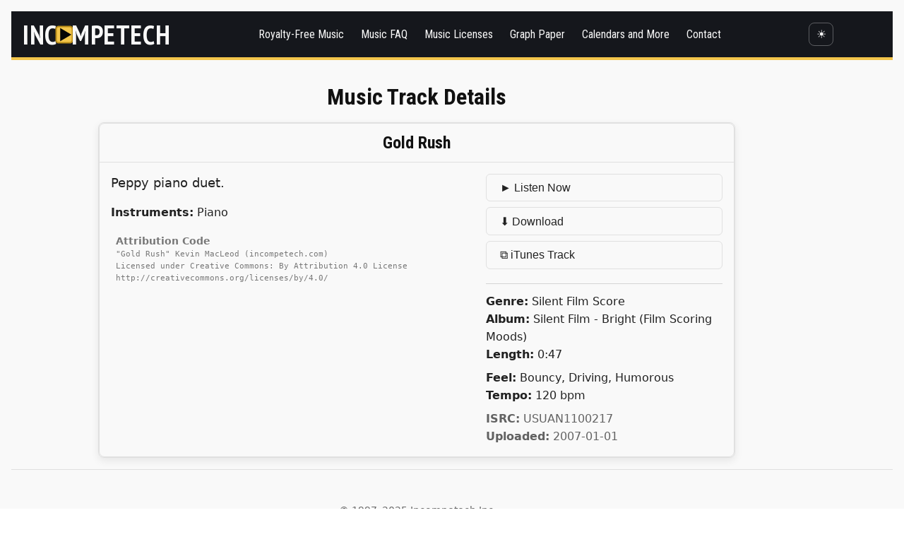

--- FILE ---
content_type: text/html
request_url: https://incompetech.com/music/royalty-free/index.html?isrc=USUAN1100217&Search=Search
body_size: 26782
content:

<!DOCTYPE html>
<html lang="en">
<head>
  <meta charset="utf-8">
  <meta name="viewport" content="width=device-width, initial-scale=1">
  <title>incompetech Music</title>
  <meta name="description" content="Custom graph paper generators and royalty-free music.">
  <link rel="icon" href="/images/zicon.ico" type="image/x-icon">

  <!-- Fonts -->
  <link href="https://fonts.googleapis.com/css2?family=PT+Sans+Narrow:wght@700&family=Droid+Sans:wght@400;700&display=swap" rel="stylesheet">

  <!-- New CSS -->
  <link rel="stylesheet" href="/2025css/base.css">
  <link rel="stylesheet" href="/2025css/layout.css">
  <link rel="stylesheet" href="/2025css/components.css">
  <link rel="stylesheet" href="/2025css/graphpaper.css">
</head>
<body>
<header class="site-header">
  <div class="container header-inner">
<a href="/" class="logo" aria-label="Incompetech">
  <span class="logo-word">INC</span>
  <span class="play-badge" aria-hidden="true">
    <!-- Square badge; large centered triangle -->
<svg viewBox="0 0 100 100" xmlns="http://www.w3.org/2000/svg" role="img" aria-hidden="true">
  <!-- smaller badge -->
  <rect x="18" y="18" width="64" height="64" rx="10" class="badge-rect"/>
  <!-- same triangle size -->
  <polygon points="34,24 34,76 78,50" class="badge-play"/>
</svg>
  </span>
  <span class="logo-word">MPETECH</span>
</a>

    <!-- Main nav: keeps your existing UL structure -->
    <nav class="main-nav">
      <ul id="menu-main-menu" class="menu">
        <li><a href="/music/royalty-free/music.html">Royalty-Free Music</a></li>
        <li><a href="/music/royalty-free/faq.html">Music FAQ</a></li>
        <li><a href="/music/royalty-free/licenses/">Music Licenses</a></li>
        <li><a href="/graphpaper/">Graph Paper</a></li>
        <li><a href="/gallimaufry/">Calendars and More</a></li>
        <li><a href="/email.html">Contact</a></li>
      </ul>
    </nav>

    <!-- Dark-mode toggle -->
    <button id="theme-toggle" class="theme-toggle" aria-label="Toggle dark mode">🌙</button>
  </div>
</header>
<main class="site-content container">




    <style>
        /* Copied styles from music.html for consistent look */
/*
        :root {
            --surface: #f9f9f9;
            --text: #222;
            --border: #ccc;
            --accent: #1565c0;
        }
*/


        body { 
            font-family: system-ui, sans-serif; 
            margin: 0; 
            padding: 1em 1em 90px; 
            background-color: var(--surface);
            color: var(--text);
        }
        .dim { opacity: 0.5; } 
        
        /* Styles for the single track container */
        #track-container {
            max-width: 900px;
            margin: 1em auto;
            border: 1px solid var(--border, #ccc);
            border-radius: 8px;
            box-shadow: 0 4px 12px rgba(0,0,0,.08);
            background-color: var(--surface);
        }
        
        #track-container h1 {
            margin: 0;
            padding: 0;
        }
        /* Re-using button styles from original */
        button {
            padding: .6em 1.2em;
            font-size: 1em;
            border: 1px solid var(--border, #ccc);
            border-radius: 999px;
            cursor: pointer;
            background: inherit;
            color: inherit;
            transition: background-color 0.2s, color 0.2s;
        }
        
        button:hover {
            background-color: #eee;
        }
        
        /* Specific styles for listen/download buttons */
        .js-listen, .js-download, .js-video, .js-itunes {
            display: inline-block;
            width: 100%;
            text-align: left;
            margin-bottom: 0.5em;
            border-radius: 6px;
        }
        
        .js-listen:hover {
            background-color: var(--accent, #1565c0);
            color: #fff;
            border-color: var(--accent, #1565c0);
        }
        .js-download:hover {
            background-color: #444;
            color: #fff;
            border-color: #444;
        }
        .js-video:hover, .js-itunes:hover {
            background-color: #f0f0f0;
        }
        /* Mini-player styles */
        #mini-player {
            position: fixed;
            inset: auto 16px 16px auto;
            z-index: 1000;
            width: 320px;
            max-width: 92vw;
            background: var(--surface, #f9f9f9);
            color: var(--text, #222);
            border: 1px solid var(--border, #ccc);
            border-radius: 12px;
            box-shadow: 0 8px 24px rgba(0, 0, 0, .18);
            display: flex;
            flex-direction: column;
            gap: 8px;
            padding: 10px;
        }
        
        #mini-player-play {
            min-width: 2.25rem;
            height: 2.25rem;
            border: 1px solid var(--border, #ccc);
            border-radius: 999px;
            background: transparent;
            cursor: pointer;
        }
        
        #mini-player-seek {
            flex: 1;
            accent-color: var(--accent, #1565c0);
        }
        
        #mini-player-volume {
            width: 80px;
            accent-color: var(--accent, #1565c0);
            cursor: pointer;
        }
    </style>






    <h1>Music Track Details</h1>

    <!-- This div will be populated by JavaScript -->
    <div id="track-container">
        <div style="padding: 2em; text-align: center;" class="dim">Loading track...</div>
    </div>

    <!-- Floating mini-player (UI shell only) -->
    <div id="mini-player" style="display:none;"> <!-- Start hidden -->
        <audio id="mini-audio" preload="none" style="display:none;"></audio>
        <!-- drag handle / header -->
        <div id="mini-player-handle" style="display:flex; align-items:center; gap:8px; cursor:grab; user-select:none;">
            <div aria-hidden="true" style="font-size:18px; line-height:1;">⋮⋮</div>
            <div id="mini-player-title" style="flex:1; min-width:0; white-space:nowrap; overflow:hidden; text-overflow:ellipsis;">
                <span class="dim">No Track selected</span>
            </div>
            <input type="range" id="mini-player-volume" min="0" max="1" step="0.01" value="1" title="Volume" style="width:80px; accent-color:var(--accent,#1565c0); cursor:pointer;">
        </div>
        <div style="display:flex; align-items:center; gap:8px;">
            <button type="button" id="mini-player-play">►</button>
            <input id="mini-player-seek" type="range" min="0" value="0" step="0.01">
            <div id="mini-player-time" style="font-size:.85em; opacity:.8; white-space:nowrap;">0:00 / 0:00</div>
        </div>
    </div>

    <script>
        function escapeHtml(str) {
            if (!str) return '';
            return str.replace(/[&<>'"]/g, c => ({ "&": "&amp;", "<": "&lt;", ">": "&gt;", "'": "&#39;", "\"": "&quot;" }[c]));
        }

        // ======= STATIC LOOKUPS (from music.html) =======
        const genres = [
            { "id": 2, "genre": "African" }, { "id": 3, "genre": "Blues" }, { "id": 4, "genre": "Classical" },
            { "id": 5, "genre": "Contemporary" }, { "id": 6, "genre": "Disco" }, { "id": 7, "genre": "Electronica" },
            { "id": 8, "genre": "Funk" }, { "id": 9, "genre": "Holiday" }, { "id": 10, "genre": "Horror" },
            { "id": 11, "genre": "Jazz" }, { "id": 12, "genre": "Latin" }, { "id": 13, "genre": "Modern" },
            { "id": 14, "genre": "Musical" }, { "id": 15, "genre": "Polka" }, { "id": 16, "genre": "Pop" },
            { "id": 18, "genre": "Reggae" }, { "id": 19, "genre": "Rock" }, { "id": 20, "genre": "Silent Film Score" },
            { "id": 21, "genre": "Ska" }, { "id": 22, "genre": "Soundtrack" }, { "id": 23, "genre": "Stings" },
            { "id": 24, "genre": "Unclassifiable" }, { "id": 25, "genre": "World" }, { "id": 26, "genre": "Urban" }
        ];
        const collections = [
            {"id":"1","collection_name":"Hard Electronic","collection_category":"Electronic and Rock","code":"12"},
            {"id":"2","collection_name":"Medium Electronic","collection_category":"Electronic and Rock","code":"18"},
            {"id":"3","collection_name":"Video Classica","collection_category":"Electronic and Rock","code":"29"},
            {"id":"4","collection_name":"Disco and Lounge","collection_category":"Electronic and Rock","code":"7"},
            {"id":"5","collection_name":"Rock Classic","collection_category":"Electronic and Rock","code":"24"},
            {"id":"6","collection_name":"Rock Medium","collection_category":"Electronic and Rock","code":"25"},
            {"id":"7","collection_name":"Rock Harder","collection_category":"Electronic and Rock","code":"26"},
            {"id":"8","collection_name":"Funk and Blues","collection_category":"Electronic and Rock","code":"11"},
            {"id":"9","collection_name":"African","collection_category":"World","code":"1"},
            {"id":"10","collection_name":"Middle East Inspired","collection_category":"World","code":"46"},
            {"id":"11","collection_name":"Reggae and Ska","collection_category":"World","code":"23"},
            {"id":"12","collection_name":"Polka","collection_category":"World","code":"22"},
            {"id":"14","collection_name":"Native American","collection_category":"World","code":"19"},
            {"id":"15","collection_name":"Latin Sounds","collection_category":"World","code":"15"},
            {"id":"16","collection_name":"Jazz","collection_category":"Everything Else","code":"14"},
            {"id":"17","collection_name":"Far East Inspired","collection_category":"World","code":"10"},
            {"id":"18","collection_name":"Silent Film - Bright","collection_category":"Film Scoring Moods","code":"31"},
            {"id":"19","collection_name":"Silent Film - Dark","collection_category":"Film Scoring Moods","code":"32"},
            {"id":"20","collection_name":"Action","collection_category":"Film Scoring Moods","code":"33"},
            {"id":"21","collection_name":"Comedic","collection_category":"Film Scoring Moods","code":"34"},
            {"id":"22","collection_name":"Darkness and Unease","collection_category":"Film Scoring Moods","code":"35"},
            {"id":"23","collection_name":"Gloom and Sadness","collection_category":"Film Scoring Moods","code":"36"},
            {"id":"24","collection_name":"Horror Soundscapes","collection_category":"Film Scoring Moods","code":"37"},
            {"id":"25","collection_name":"Horror Themes","collection_category":"Film Scoring Moods","code":"38"},
            {"id":"26","collection_name":"Misc","collection_category":"Film Scoring Moods","code":"39"},
            {"id":"27","collection_name":"Mystery","collection_category":"Film Scoring Moods","code":"40"},
            {"id":"28","collection_name":"Noire","collection_category":"Film Scoring Moods","code":"41"},
            {"id":"29","collection_name":"Transitions","collection_category":"Film Scoring Moods","code":"42"},
            {"id":"30","collection_name":"Aspiring","collection_category":"Film Scoring Moods","code":"43"},
            {"id":"31","collection_name":"Tension","collection_category":"Film Scoring Moods","code":"44"},
            {"id":"32","collection_name":"Wonder","collection_category":"Film Scoring Moods","code":"45"},
            {"id":"33","collection_name":"Bright Piano","collection_category":"Lighter Faire","code":"2"},
            {"id":"37","collection_name":"Light","collection_category":"Lighter Faire","code":"17"},
            {"id":"38","collection_name":"Elegant Piano","collection_category":"Lighter Faire","code":"16"},
            {"id":"39","collection_name":"Heartfelt Melodies","collection_category":"Lighter Faire","code":"13"},
            {"id":"40","collection_name":"Thoughtful","collection_category":"Lighter Faire","code":"20"},
            {"id":"41","collection_name":"Serenity","collection_category":"Lighter Faire","code":"27"},
            {"id":"42","collection_name":"Touching Moments","collection_category":"Lighter Faire","code":"28"},
            {"id":"43","collection_name":"Christmas","collection_category":"Everything Else","code":"4"},
            {"id":"44","collection_name":"Danse Macabre","collection_category":"Everything Else","code":"5"},
            {"id":"45","collection_name":"Dark World","collection_category":"Everything Else","code":"6"},
            {"id":"46","collection_name":"Famous Classics","collection_category":"Everything Else","code":"8"},
            {"id":"47","collection_name":"Mad Pianist","collection_category":"Everything Else","code":"9"},
            {"id":"48","collection_name":"Oddities","collection_category":"Everything Else","code":"21"},
            {"id":"49","collection_name":"Wonders of Other Worlds","collection_category":"Everything Else","code":"30"},
            {"id":"52","collection_name":"Western European","collection_category":"World","code":"50"},
            {"id":"54","collection_name":"Polynesian","collection_category":"World","code":"47"},
            {"id":"999","collection_name":"not in a collection","collection_category":"not in a collection","code":"999"}
        ];

        // ======= HELPER FUNCTIONS (from music.html) =======
        function getGenreName(id) {
            const g = genres.find(x => String(x.id) === String(id));
            return g ? g.genre : 'unknown';
        }

        function getCollectionName(code) {
            const c = collections.find(x => String(x.code) === String(code));
            return c ? `${c.collection_name} (${c.collection_category})` : 'unknown';
        }

        function formatLength(str) {
            if (!str) return '';
            const parts = str.split(':').map(x => parseInt(x, 10) || 0);
            // parts is [hours, minutes, seconds]
            const [h, m, s] = parts;
            if (h > 0) {
                // show h:mm:ss
                return `${h}:${m.toString().padStart(2, '0')}:${s.toString().padStart(2, '0')}`;
            }
            // show m:ss (even if minutes = 0)
            return `${m}:${s.toString().padStart(2, '0')}`;
        }
        
        function formatDescription(desc) {
            if (!desc) return '';
            return escapeHtml(desc).replace(/\r\n/g, '<br>');
        }

        // ======= PAGE LOGIC =======
        document.addEventListener('DOMContentLoaded', () => {
            const trackContainer = document.getElementById('track-container');

            // 1. Get ISRC from URL
            const params = new URLSearchParams(window.location.search);
            const isrcToFind = params.get('isrc');

            if (!isrcToFind) {
                trackContainer.innerHTML = `<div style="padding: 2em; text-align: center;">Could not find the track. 
			No ISRC provided. <br><br>Please add <b>?isrc=USUAN2300004</b> to the end of the URL to see an example.</div>`;
                return;
            }

            // 2. Load data
            fetch('pieces.json')
                .then(r => r.json())
                .then(allPieces => {
                    // 3. Find the track
                    const p = allPieces.find(track => track.isrc === isrcToFind);

                    // 4. Render the track or a "not found" message
                    if (p) {
                        renderTrack(p);
                    } else {
                        trackContainer.innerHTML = `<div style="padding: 2em; text-align: center;">Could not find the track. Track with ISRC '<b>${escapeHtml(isrcToFind)}</b>' not found.</div>`;
                    }
                })
                .catch(e => {
                    console.error("Error loading pieces.json:", e);
                    trackContainer.innerHTML = `<div style="padding: 2em; text-align: center;">Could not load music data file.</div>`;
                });

            // 5. Render function
            function renderTrack(p) {
                const mp3Url = `/music/royalty-free/mp3-royaltyfree/${encodeURIComponent(p.filename)}`;
                let html = '';

                // --- Build Button HTML ---
                let buttonsHtml = `<div> <button type="button" class="js-listen" data-url="${mp3Url}" data-title="${escapeHtml(p.title || '')}">► Listen Now</button></div>`;
                buttonsHtml += `<div> <button type="button" class="js-download" data-url="${mp3Url}">⬇ Download</button></div>`;
                
                if (p.video) {
                    buttonsHtml += `<div><button type="button" class="js-video" data-url="${escapeHtml(encodeURI(p.video))}">⧉ YouTube Video</button></div>`;
                }
                if (p.itunes) {
                    buttonsHtml += `<div><button type="button" class="js-itunes" data-url="${escapeHtml(encodeURI(p.itunes))}">⧉ iTunes Track</button></div>`;
                }

                // --- Build Main Track HTML ---
                html = `
                    <div style="border:1px solid var(--border, #ccc); border-radius: 8px; overflow: hidden;">
                        <div style="padding: 12px 16px; background-color: color-mix(in srgb, currentColor 5%, transparent); border-bottom: 1px solid var(--border, #ccc);">
                             <h1 style="font-size: 1.5em; margin: 0;">${escapeHtml(p.title || '(untitled)')}</h1>
                        </div>
                        <div style="padding:16px;">
                            <div style="display:flex; flex-wrap:wrap; gap:16px; align-items:flex-start;">
                                <!-- Column A (~67%): description + instruments + license -->
                                <div style="flex:2 1 420px; min-width:260px;">
                                    <div style="font-size: 1.1em; line-height: 1.5;">${formatDescription(p.description) || '<span class="dim">No description available.</span>'}</div>
                                    <div style="margin-top: 1em;"><b>Instruments:</b> ${escapeHtml(p.instruments) || 'n/a'}</div>
                                    <div style="opacity:.6; font-size:.85em; line-height:1.3; margin-top:1em; padding: .5em; background-color: color-mix(in srgb, currentColor 5%, transparent); border-radius: 4px;">
                                        <b>Attribution Code</b><br>
                                        <tt>
                                            "${escapeHtml(p.title || '')}" Kevin MacLeod (incompetech.com)<br>
                                            Licensed under Creative Commons: By Attribution 4.0 License<br>
                                            http://creativecommons.org/licenses/by/4.0/
                                        </tt>
                                    </div>
                                </div>
                                <!-- Column B (~33%): actions + stats -->
                                <div style="flex:1 1 280px; min-width:220px;">
                                    ${buttonsHtml}
                                    <hr style="margin:12px 0; border:none; border-top:1px solid rgba(0,0,0,.15);">
                                    <div><b>Genre:</b> ${getGenreName(p.genre)}</div>
                                    <div><b>Album:</b> ${getCollectionName(p.collection)}</div>
                                    <div><b>Length:</b> ${formatLength(p.length)}</div>
                                    <div style="margin-top: 0.5em;"><b>Feel:</b> ${escapeHtml(p.feel) || 'n/a'}</div>
                                    <div><b>Tempo:</b> ${escapeHtml(p.bpm) || 'n/a'} bpm</div>
                                    <div style="opacity:.7; margin-top: 0.5em;"><b>ISRC:</b> ${escapeHtml(p.isrc) || 'n/a'}</div>
                                    <div style="opacity:.7;"><b>Uploaded:</b> ${escapeHtml(p.uploaded) || 'n/a'}</div>
                                </div> 
                            </div>
                        </div>
                    </div>`;
                
                trackContainer.innerHTML = html;

                // 6. Add event listeners for the new buttons
                trackContainer.addEventListener('click', (e) => {
                    const btn = e.target.closest('button');
                    if (!btn) return;
                    
                    const url = btn.dataset.url;
                    if (!url) return;

                    if (btn.classList.contains('js-listen')) {
                        const title = btn.dataset.title || 'Untitled';
                        if (window.listenNow) {
                            window.listenNow(url, title);
                        } else {
                            console.error('Mini-player not found.');
                        }
                        return;
                    }

                    if (btn.classList.contains('js-download')) {
                        // Create a temporary link to trigger the download
                        const a = document.createElement('a');
                        a.href = url;
                        a.download = url.split('/').pop(); // Suggests a filename
                        document.body.appendChild(a);
                        a.click();
                        document.body.removeChild(a);
                        return;
                    }

                    if (btn.classList.contains('js-video') || btn.classList.contains('js-itunes')) {
                        window.open(url, '_blank');
                        return;
                    }
                });
            }
        });

        // ======= MINI PLAYER SCRIPT (from music.html) =======
        (() => {
            const box = document.getElementById('mini-player');
            const handle = document.getElementById('mini-player-handle');
            const title = document.getElementById('mini-player-title');
            const play = document.getElementById('mini-player-play');
            const seek = document.getElementById('mini-player-seek');
            const timeEl = document.getElementById('mini-player-time');
            const audio = document.getElementById('mini-audio');
            const volume = document.getElementById('mini-player-volume');

            if (!box || !handle || !title || !play || !seek || !timeEl || !audio || !volume) {
                console.error("Mini-player DOM elements not found.");
                return;
            }

            volume.addEventListener('input', () => { audio.volume = volume.value; });

            play.addEventListener('click', () => {
                if (!audio.src) return;
                if (audio.paused) audio.play();
                else audio.pause();
            });

            seek.addEventListener('input', () => {
                if (isFinite(audio.duration)) audio.currentTime = +seek.value;
            });

            audio.addEventListener('timeupdate', () => {
                if (isFinite(audio.duration)) {
                    seek.max = audio.duration;
                    seek.value = audio.currentTime;
                    timeEl.textContent = `${fmt(audio.currentTime)} / ${fmt(audio.duration)}`;
                }
            });
            audio.addEventListener('play', () => { play.textContent = '❚❚'; });
            audio.addEventListener('pause', () => { play.textContent = '►'; });
            audio.addEventListener('ended', () => { play.textContent = '►'; });

            window.listenNow = (url, trackTitle) => {
                box.style.display = 'flex'; // Show the player
                title.textContent = trackTitle || 'Untitled';
                if (audio.src !== url) {
                    audio.src = url;
                }
                audio.play().catch((e) => { console.warn("Autoplay blocked, user must interact.", e); });
            };

            function fmt(s) {
                if (!isFinite(s)) return '0:00';
                const m = Math.floor(s / 60), ss = Math.floor(s % 60);
                return `${m}:${String(ss).padStart(2, '0')}`;
            }

            // --- Dragging Logic ---
            let dragging = false, startX = 0, startY = 0, startLeft = 0, startTop = 0;
            
            function onPointerDown(e) {
                const rect = box.getBoundingClientRect();
                dragging = true;
                box.style.cursor = 'grabbing';
                handle.style.cursor = 'grabbing';
                startX = e.clientX;
                startY = e.clientY;
                startLeft = rect.left;
                startTop = rect.top;
                window.addEventListener('pointermove', onPointerMove, { passive: true });
                window.addEventListener('pointerup', onPointerUp, { once: true });
            }

            function onPointerMove(e) {
                if (!dragging) return;
                const dx = e.clientX - startX;
                const dy = e.clientY - startY;
                const vw = window.innerWidth;
                const vh = window.innerHeight;
                const rect = box.getBoundingClientRect();
                let left = startLeft + dx;
                let top = startTop + dy;
                const margin = 8;
                left = Math.max(margin, Math.min(left, vw - rect.width - margin));
                top = Math.max(margin, Math.min(top, vh - rect.height - margin));
                box.style.left = left + 'px';
                box.style.top = top + 'px';
                box.style.right = 'auto';
                box.style.bottom = 'auto';
            }

            function onPointerUp() {
                dragging = false;
                box.style.cursor = '';
                handle.style.cursor = 'grab';
                window.removeEventListener('pointermove', onPointerMove);
            }

            handle.addEventListener('pointerdown', onPointerDown);
        })();
    </script>



</main>
<footer class="site-footer">
  <div class="container">
    <p>&copy; 1997–2025 Incompetech Inc.</p>
  </div>
</footer>

<script>
(function () {
  const root = document.documentElement;
  const btn  = document.getElementById('theme-toggle');
  const key  = 'theme';

  const sysPrefersDark = window.matchMedia && window.matchMedia('(prefers-color-scheme: dark)').matches;
  const initial = localStorage.getItem(key) || (sysPrefersDark ? 'dark' : 'light');
  setTheme(initial);

  btn.addEventListener('click', () => setTheme(root.dataset.theme === 'dark' ? 'light' : 'dark'));

  function setTheme(mode) {
    root.dataset.theme = mode;
    localStorage.setItem(key, mode);
    btn.textContent = mode === 'dark' ? '🌙' : '☀️';
    btn.setAttribute('aria-label', mode === 'dark' ? 'Switch to light mode' : 'Switch to dark mode');
  }
})();
</script>
</body>
</html>






--- FILE ---
content_type: text/css
request_url: https://incompetech.com/2025css/base.css
body_size: 1153
content:
@import url('https://fonts.googleapis.com/css2?family=Roboto:wght@400;500&family=Roboto+Condensed:wght@400;700&display=swap');

/* ========== BASE VARIABLES ========== */
:root {
  --font-body: 'Roboto', sans-serif;
  --font-head: 'Roboto Condensed', sans-serif;
  --bg: #ffffff;
  --text: #222;
  --text-strong: #111;
  --muted: #666;
  --border: #e0e0e0;
  --surface: #f9f9f9;
  --accent: #1565c0;
  --accent-hover: #0d47a1;
  --link: #1e90ff;
  --link-hover: #63b3ff;
  --link-visited: #9370db;
}

/* Dark mode */
[data-theme="dark"] {
  --bg: #0f1115;
  --text: #e8e8e8;
  --text-strong: #ffffff;
  --muted: #b0b0b0;
  --border: #2a2a2a;
  --surface: #181a1f;
  --accent: #80b3ff;
  --accent-hover: #a8c8ff;
}

/* ========== GLOBAL ELEMENTS ========== */
html, body {
  margin: 0;
  padding: 0;
  background: var(--bg);
  color: var(--text);
  font-family: var(--font-body);
  line-height: 1.6;
  scroll-behavior: smooth;
}



/* === Global heading styles (site-wide) === */
h1, h2, h3, h4, h5, h6 {
  font-family: 'Roboto Condensed', sans-serif;
  font-weight: 700;
  color: var(--text-strong);
  line-height: 1.25;
  text-align: center;          /* if you want centered everywhere */
  margin: 2rem 0 1rem;
}

/* Optional: a consistent responsive scale */
h1 { font-size: clamp(1.6rem, 3.0vw, 2.0rem); }
h2 { font-size: clamp(1.3rem, 2.2vw, 1.6rem); }
h3 { font-size: clamp(1.15rem, 2.0vw, 1.35rem); }
h4 { font-size: 1.05rem; }
h5 { font-size: 0.95rem; }
h6 { font-size: 0.95rem; }

p { margin-bottom: 1rem; }

a {
  color: var(--accent);
    color: var(--link);
  text-decoration: underline;
  text-decoration-thickness: 2px;
  text-underline-offset: 3px;
  font-weight: 500;
  transition: color .2s ease, background .2s ease;
}

a:hover,
a:focus {
  color: var(--accent-hover);
  background: rgba(21, 101, 192, 0.1);
}


[data-theme="dark"] a:hover {
  background: rgba(255, 255, 255, 0.08);
}

a:hover {
  color: var(--link-hover);
}

a:visited {
  color: var(--link-visited, #9370db); /* fallback: medium purple */
}





/* Basic layout helpers */
.container {
  width: min(92%, 1200px);
  margin-inline: auto;
  padding-inline: 1rem;
}

section { margin-bottom: 3rem; }

hr {
  border: 0;
  border-top: 1px solid var(--border);
  margin: 2rem 0;
}


img {
  max-width: 100%;
  height: auto;
  display: block;
  padding: 20px;
  /* border: 20px; */
}



/* Make <pre> readable and consistent site-wide */
pre {
  background: var(--surface);
  border-radius: 0.4rem;
  padding: 1rem;
  font-family: monospace;
  overflow-x: auto;
  font-size: 0.95rem;
  color: var(--text);
  border: 1px solid var(--border);
}

dt {
  font-weight: bold;
  margin-top: 1em;
  color: var(--text);
}
dd {
  margin-left: 1.5em;
}



--- FILE ---
content_type: text/css
request_url: https://incompetech.com/2025css/layout.css
body_size: 904
content:
@import url('https://fonts.googleapis.com/css2?family=PT+Sans+Narrow:wght@400&display=swap');


/* ========== HEADER ========== */
.site-header {
  background: #15171c;
  color: #f8f8f8;
  border-bottom: 4px solid #f3c64b;
}

.header-inner {
  display: flex;
  align-items: center;
  justify-content: space-between;
  flex-wrap: wrap;
  padding: 0.75rem 1rem;
}

/* LOGO */
.logo {
  display: inline-flex;
  align-items: center;
  gap: 0.3rem;
  color: inherit;
  text-decoration: none;
  font-family: 'PT Sans Narrow', sans-serif;  /* <- back to original logo font */
  font-weight: 400;
  letter-spacing: 0.04em;
  line-height: 1;
}

.logo-word {
  font-size: clamp(1.6rem, 3vw, 2.4rem);
  font-weight: 700;
  text-transform: uppercase;
  color: inherit;
}

.play-badge {
  display: inline-flex;
  align-items: center;
  margin-left: -8px;
  margin-right: -8px;
}

.play-badge svg {
  width: 36px;
  height: 36px;
  display: block;
}

.play-badge .badge-rect {
  fill: #f3c64b;
  stroke: #b98d19;
  stroke-width: 6;
}

.play-badge .badge-play { fill: #050505; }

/* NAVIGATION */
.main-nav ul {
  list-style: none;
  display: flex;
  gap: 0.25rem;
  margin: 0;
  padding: 0;
}

.main-nav a {
  display: inline-block;
  color: #f8f8f8;
  padding: 0.5rem 0.75rem;
  border-radius: 0.25rem;
  text-decoration: none;
  font-family: var(--font-head);
  transition: background 0.15s ease, color 0.15s ease;
}

.main-nav a:hover { background: rgba(255,255,255,0.1); color: #90caf9; }

/* THEME TOGGLE */
#theme-toggle {
  background: transparent;
  color: #f8f8f8;
  border: 1px solid rgba(255,255,255,0.3);
  border-radius: 0.5rem;
  padding: 0.35rem 0.6rem;
  cursor: pointer;
}

#theme-toggle:hover { background: rgba(255,255,255,0.1); }

@media (max-width: 600px) {
  .header-inner { flex-direction: column; }
  .main-nav { margin-top: 0.5rem; }
}

/* ========== FOOTER ========== */
footer {
  text-align: center;
  padding: 2rem 1rem;
  border-top: 1px solid var(--border);
  background: var(--surface);
  font-size: 0.9rem;
  color: var(--muted);
}

--- FILE ---
content_type: text/css
request_url: https://incompetech.com/2025css/components.css
body_size: 854
content:
/* ========== BUTTONS ========== */
.cta-button {
  display: inline-block;
  background: var(--accent);
  color: #fff;
  padding: 0.75rem 1.25rem;
  margin: 0.5rem;
  border-radius: 0.4rem;
  font-weight: 700;
  text-decoration: none;
  transition: background 0.2s ease;
}
.cta-button:hover { background: var(--accent-hover); }

.cta-button.secondary {
  background: var(--surface);
  color: var(--text);
  border: 1px solid var(--border);
}





/* ========== CARD GRID (canonical) ========== */
.gp-grid, .grid {
  display: flex;
  flex-wrap: wrap;
  justify-content: center;
  gap: 1.5rem;
}

.gp-grid > a, .grid > a {
  display: block;
  width: 240px;          /* card width */
  flex: 0 1 auto;
  text-decoration: none;
  color: inherit;
}

.gp-grid .box, .grid .box {
  display: flex;
  flex-direction: column;
  align-items: center;
  text-align: center;
  background: var(--surface);
  border-radius: 0.5rem;
  box-shadow: 0 4px 8px rgba(0,0,0,0.08);
  padding: 1rem;
  transition: transform 0.2s ease;
  /* never hide tall/portrait thumbs */
  overflow: visible;
  /* ensure no forced aspect from elsewhere */
  aspect-ratio: auto;
}

.gp-grid .box:hover, .grid .box:hover {
  transform: translateY(-4px);
}

/* Thumbnails: never crop, keep natural aspect, scale down if needed */
.gp-grid .box img, .grid .box img {
  display: block;
  margin-bottom: 0.75rem;
  /* width: 100%; */
  height: auto;
  max-width: 100%;
  max-height: none;
  object-fit: contain;          /* show entire image */
  object-position: center center;
  /* border: 1px solid var(--border); */
  border-radius: 4px;
}

.gp-grid .box h3, .grid .box h3 {
  margin: 0.25rem 0;
  font-size: 1.1rem;
}

.gp-grid .box p, .grid .box p {
  margin: 0;
  color: var(--muted);
  font-size: 0.9rem;
}


@media (max-width: 480px) {
  .gp-grid > a, .grid > a { width: 180px; }
}

/* ========== FAQ ========== */
.faq-content {
  max-width: 900px;
  margin: 0 auto;
  padding: 2rem 1rem;
}
.faq-content dt {
  font-weight: 700;
  margin-top: 1.5rem;
}
.faq-content dd {
  margin-left: 0;
  margin-bottom: 1rem;
}

--- FILE ---
content_type: text/css
request_url: https://incompetech.com/2025css/graphpaper.css
body_size: 1296
content:

/* Quick Picks grid */
.graphpaper .gp-grid {
  display: grid;
  grid-template-columns: repeat(auto-fit, minmax(220px, 1fr));
  gap: 1.25rem;
  justify-items: center;
  margin-top: 2rem;
}

.graphpaper .gp-grid a {
  text-decoration: none;
  color: inherit;
}

.graphpaper .gp-grid .box {
  background: var(--surface);
  border: 1px solid var(--border);
  border-radius: 0.5rem;
  box-shadow: 0 3px 6px rgba(0,0,0,0.08);
  padding: 1rem;
  text-align: center;
  transition: transform 0.15s ease, box-shadow 0.15s ease;
}

.graphpaper .gp-grid .box:hover {
  transform: translateY(-3px);
  box-shadow: 0 5px 10px rgba(0,0,0,0.12);
}

.graphpaper .gp-grid .box img {
  margin-bottom: 0.75rem;
  border: 1px solid var(--border); 
  border-radius: 0.3rem;
  height: auto;
}

/* Notice / alert box */
.notice {
  background: var(--surface);
  border-left: 4px solid var(--accent);
  padding: 1rem 1.25rem;
  margin: 2rem auto;
  width: min(90%, 700px);
  font-size: 0.95rem;
  color: var(--text);
  border-radius: 0.4rem;
  box-shadow: 0 2px 6px rgba(0,0,0,0.05);
}

[data-theme="dark"] .notice {
  background: #1e1f24;
  border-left-color: var(--accent);
  color: var(--text);
}

/* Make sure normal text areas stay readable */
.graphpaper p {
  max-width: 700px;
  margin: 1rem auto;
}

/* Slight tightening of section spacing */
.graphpaper section {
  margin-bottom: 2rem;
}






/* ===============================
   Graph Paper Quick Picks Section
   =============================== */

.quickpick {
  margin: 3rem auto;
  width: min(95%, 1200px);
}

/* Toggle buttons */
.qp-toggle {
  display: flex;
  flex-wrap: wrap;
  align-items: center;
  justify-content: center;
  gap: 0.75rem;
  margin-bottom: 2rem;
}

.qp-toggle .btn {
  padding: 0.5rem 1.25rem;
  border: 1px solid var(--border);
  border-radius: 0.4rem;
  background: var(--surface);
  color: var(--text);
  font-weight: 600;
  cursor: pointer;
  transition: all 0.2s ease;
}

.qp-toggle .btn.lit {
  background: var(--accent);
  color: #fff;
  border-color: var(--accent);
}

.qp-toggle .btn.dim:hover {
  background: var(--accent);
  color: #fff;
}

.qp-now {
  flex-basis: 100%;
  text-align: center;
  font-size: 0.95rem;
  color: var(--muted);
  margin-top: 0.5rem;
}

/* Quick Pick Grid */
.qp-grid {
  display: grid;
  grid-template-columns: repeat(auto-fit, minmax(220px, 1fr));
  gap: 1.5rem;
  margin-bottom: 2rem;
}

.qp-grid .column {
  background: var(--surface);
  border: 1px solid var(--border);
  border-radius: 0.5rem;
  text-align: center;
  padding: 1rem;
  box-shadow: 0 3px 6px rgba(0, 0, 0, 0.08);
  transition: transform 0.15s ease, box-shadow 0.15s ease;
}

.qp-grid .column:hover {
  transform: translateY(-3px);
  box-shadow: 0 5px 10px rgba(0, 0, 0, 0.12);
}

 
.qp-grid img {
  width: auto;
  height: auto;
  margin-left: -0.75rem;
} */

/* Graph header text */
.graphHeader {
  font-family: 'Roboto Condensed', sans-serif;
  font-size: 1.2rem;
  margin: 0.5rem 0;
  color: var(--text);
}


I'd like a Breakfast Skillet "to go" with a sausage patty.



/* Links under previews */
.qp-grid a {
  display: inline-block;
  margin: 0.3rem 0.5rem;
  font-weight: 500;
  text-decoration: underline;
  text-underline-offset: 3px;
}

a.printColor {
  color: var(--accent);
}

a.printGrey {
  color: var(--muted);
}

/* Dark mode tweaks */
[data-theme="dark"] .qp-grid .column {
  background: #1e1f24;
  border-color: var(--border);
}



/* Graph Paper thumbnails: keep native pixel size, never upscale */
.graphpaper .gp-grid .box img {
  width: auto;          /* don't stretch to card width */
  height: auto;
  max-width: 100%;      /* still shrink if container is narrower */
  object-fit: contain;  /* ensure full image visible */
}

/* temporary guard if style.css still wins anywhere */
.graphpaper .gp-grid .box img { width: auto !important; height: auto !important; max-width: 100% !important; object-fit: contain !important; }
